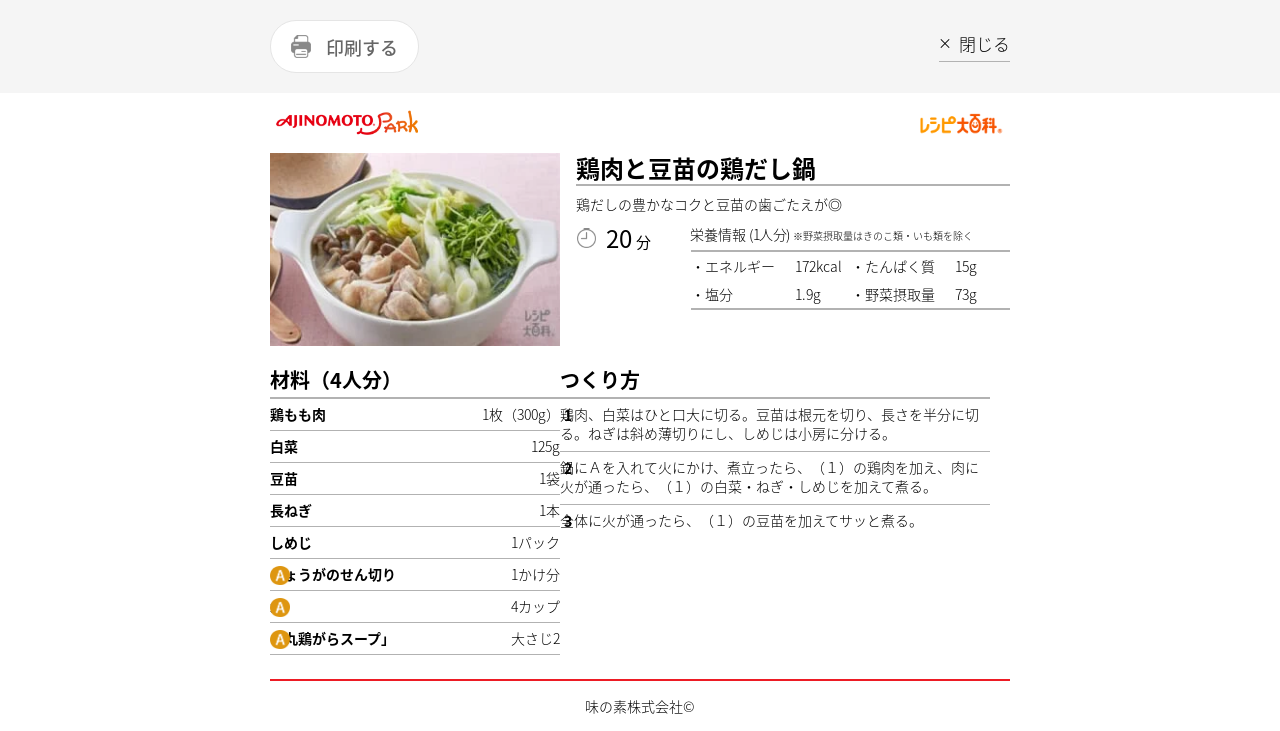

--- FILE ---
content_type: text/html
request_url: https://park.ajinomoto.co.jp/recipe/card/800189/print/
body_size: 2827
content:
<!DOCTYPE html><html lang="ja"><head><meta charSet="utf-8"/><meta http-equiv="x-ua-compatible" content="ie=edge"/><meta name="viewport" content="width=device-width, initial-scale=1, shrink-to-fit=no"/><meta name="generator" content="Gatsby 5.13.6"/><meta name="description" content="鶏だしの豊かなコクと豆苗の歯ごたえが◎たべたい、つくりたい、がきっと見つかる！人気レシピから、簡単時短レシピ、健康を考えたレシピなど、作る人を”もっと”応援します。" id="description" data-gatsby-head="true"/><meta name="keywords" content="鶏肉と豆苗の鶏だし鍋,レシピ,料理,味の素,味の素パーク" id="keywords" data-gatsby-head="true"/><meta name="viewport" content="width=device-width, initial-scale=1.0 user-scalable=no" id="viewport" data-gatsby-head="true"/><meta name="format-detection" content="telephone=no" id="format-detection" data-gatsby-head="true"/><meta http-equiv="X-UA-Compatible" content="IE=edge" id="X-UA-Compatible" data-gatsby-head="true"/><link data-identity="gatsby-global-css" href="/recipe/card/styles.caf9b0ef5aa9787d05f4.css" rel="stylesheet" type="text/css"/><title id="title" data-gatsby-head="true">鶏肉と豆苗の鶏だし鍋のレシピ・作り方・献立｜レシピ大百科（レシピ・料理）｜【味の素パーク】 : 鶏もも肉や白菜を使った料理</title><link rel="canonical" href="https://park.ajinomoto.co.jp/recipe/card/800189/" data-gatsby-head="true"/><link rel="preconnect" href="https://fonts.googleapis.com" data-gatsby-head="true"/><link rel="preconnect" href="https://fonts.gstatic.com" data-gatsby-head="true"/><link href="https://fonts.googleapis.com/css2?family=Lato:wght@400;700&amp;display=swap" rel="stylesheet" data-gatsby-head="true"/><link rel="icon" href="/favicon.ico" data-gatsby-head="true"/><link rel="apple-touch-icon-precomposed" href="/apple-touch-icon-precomposed.png" data-gatsby-head="true"/></head><body><noscript><div id="noscript">当サイトを最適な状態で閲覧していただくにはブラウザの<span>JavaScriptを有効</span>にしてご利用下さい。<br/>JavaScriptを無効のままご覧いただいた場合、正しい情報を取得できない場合がございます。</div></noscript><div id="___gatsby"><div style="outline:none" tabindex="-1" id="gatsby-focus-wrapper"><div><div><div class="printLayout"><div class="printHeader"><div class="printHeader__wrap"><div class="printButton"><button class="printButton__button">印刷する</button></div><div class="closeButton"><a href="#" class="closeButton__link"><span class="closeButton__text">閉じる</span></a></div></div></div><main class="printLayout__main"><div class="logosWrap"><div class="logos"><div class="logos__aji"><img loading="lazy" class="logos__ajiImage select-none" src="/wp-content/themes/ajinomoto/resources/images/common/pc/hdr_park_logo.png" alt="ajinomoto Park"/></div><div class="logos__recipe"><img loading="lazy" class="logos__recipeImage select-none" src="/wp-content/themes/ajinomoto/resources/images/common/pc/hdr_park_logo02.png" alt="レシピ大百科"/></div></div></div><div class="printTopArea"><div class="printTopArea__left"><div class="mainImage"><img loading="lazy" class="mainImage__image select-none" src="https://park.ajinomoto.co.jp/wp-content/uploads/2018/03/800189-300x200.jpeg" alt="鶏肉と豆苗の鶏だし鍋"/></div></div><div class="printTopArea__right"><h1 class="recipeName">鶏肉と豆苗の鶏だし鍋</h1><p class="printRecipeCaption">鶏だしの豊かなコクと豆苗の歯ごたえが◎</p><div class="printTopArea__rightBottom"><div class="requiredTime"><div class="requiredTime__main">20<span class="requiredTime__minute">分</span></div><p class="requiredTime__sub"></p></div><div class="printNutrition"><div class="printNutrition__title">栄養情報<!-- --> <span class="printNutrition__unit">(<!-- -->1人分<!-- -->)</span><span class="printNutrition__titleSmall">※野菜摂取量はきのこ類・いも類を除く</span></div><div class="printNutrition__listWrap"><ul class="printNutrition__list"><li class="printNutrition__listItem"><div class="printNutrition__itemWrap"><span class="printNutrition__itemCaption">エネルギー</span><span>172<!-- -->kcal</span></div></li><li class="printNutrition__listItem"><div class="printNutrition__itemWrap"><span class="printNutrition__itemCaption">たんぱく質</span><span>15<!-- -->g</span></div></li><li class="printNutrition__listItem"><div class="printNutrition__itemWrap"><span class="printNutrition__itemCaption">塩分</span><span>1.9<!-- -->g</span></div></li><li class="printNutrition__listItem"><div class="printNutrition__itemWrap"><span class="printNutrition__itemCaption">野菜摂取量</span><span>73<!-- -->g</span></div></li></ul></div></div></div></div></div><div class="printRecipeMainArea"><div class="printRecipeMainArea__subInfo"><section class="printRecipeMainArea__ingredients"><h2 class="printRecipeMainArea__secTitle">材料（<!-- -->4人分<!-- -->）</h2><div class="printIngredients"><ul class="printIngredients__list"><li class="printIngredients__list-item"><div class="printIngredients__name">鶏もも肉</div><span class="printIngredients__quantity">1枚（300g）</span></li><li class="printIngredients__list-item"><div class="printIngredients__name">白菜</div><span class="printIngredients__quantity">125g</span></li><li class="printIngredients__list-item"><div class="printIngredients__name">豆苗</div><span class="printIngredients__quantity">1袋</span></li><li class="printIngredients__list-item"><div class="printIngredients__name">長ねぎ</div><span class="printIngredients__quantity">1本</span></li><li class="printIngredients__list-item"><div class="printIngredients__name">しめじ</div><span class="printIngredients__quantity">1パック</span></li><li class="printIngredients__list-item"><div class="printIngredients__name"><img loading="lazy" alt="グループA" class="printIngredients__icon select-none" src="/wp-content/themes/ajinomoto/resources/images/recipe/card/print/ico_a.png"/>しょうがのせん切り</div><span class="printIngredients__quantity">1かけ分</span></li><li class="printIngredients__list-item"><div class="printIngredients__name"><img loading="lazy" alt="グループA" class="printIngredients__icon select-none" src="/wp-content/themes/ajinomoto/resources/images/recipe/card/print/ico_a.png"/>水</div><span class="printIngredients__quantity">4カップ</span></li><li class="printIngredients__list-item"><div class="printIngredients__name"><img loading="lazy" alt="グループA" class="printIngredients__icon select-none" src="/wp-content/themes/ajinomoto/resources/images/recipe/card/print/ico_a.png"/>「丸鶏がらスープ」</div><span class="printIngredients__quantity">大さじ2</span></li></ul></div></section><section class="printRecipeMainArea__processes"><h2 class="printRecipeMainArea__secTitle">つくり方</h2><div class="PrintProcesses"><ul class="PrintProcesses__list"><li class="PrintProcesses__list-item "><div class="PrintProcesses__content"><span class="PrintProcesses__number">1</span><div>鶏肉、白菜はひと口大に切る。豆苗は根元を切り、長さを半分に切る。ねぎは斜め薄切りにし、しめじは小房に分ける。</div></div></li><li class="PrintProcesses__list-item "><div class="PrintProcesses__content"><span class="PrintProcesses__number">2</span><div>鍋にＡを入れて火にかけ、煮立ったら、（１）の鶏肉を加え、肉に火が通ったら、（１）の白菜・ねぎ・しめじを加えて煮る。</div></div></li><li class="PrintProcesses__list-item "><div class="PrintProcesses__content"><span class="PrintProcesses__number">3</span><div>全体に火が通ったら、（１）の豆苗を加えてサッと煮る。</div></div></li></ul></div></section></div></div></main><div class="printFooter"><span class="printCopyRight">味の素株式会社©</span></div></div></div></div></div><div id="gatsby-announcer" style="position:absolute;top:0;width:1px;height:1px;padding:0;overflow:hidden;clip:rect(0, 0, 0, 0);white-space:nowrap;border:0" aria-live="assertive" aria-atomic="true"></div></div><script id="gatsby-script-loader">/*<![CDATA[*/window.pagePath="/800189/print/";/*]]>*/</script><!-- slice-start id="_gatsby-scripts-1" -->
          <script
            id="gatsby-chunk-mapping"
          >
            window.___chunkMapping="{\"app\":[\"/app-a08111bc060b22cb3541.js\"],\"component---src-pages-oidc-tsx\":[\"/component---src-pages-oidc-tsx-a36e3451c5657552e851.js\"],\"component---src-templates-recipe-page-tsx\":[\"/component---src-templates-recipe-page-tsx-a6db833cc9ca58375ea1.js\"],\"component---src-templates-recipe-print-page-tsx\":[\"/component---src-templates-recipe-print-page-tsx-41e0c7c9e8d4992016de.js\"]}";
          </script>
        <script>window.___webpackCompilationHash="8812cee8e9d34e280a95";</script><script src="/recipe/card/webpack-runtime-ac21ccc03f852a2c83a5.js" async></script><script src="/recipe/card/framework-b230d42cd633f5a8946d.js" async></script><script src="/recipe/card/app-a08111bc060b22cb3541.js" async></script><!-- slice-end id="_gatsby-scripts-1" --></body></html>

--- FILE ---
content_type: application/javascript
request_url: https://park.ajinomoto.co.jp/recipe/card/component---src-templates-recipe-print-page-tsx-41e0c7c9e8d4992016de.js
body_size: 2495
content:
"use strict";(self.webpackChunkmy_gatsby_site=self.webpackChunkmy_gatsby_site||[]).push([[712],{4951:function(e,t,n){n.r(t),n.d(t,{Head:function(){return x},default:function(){return q}});var a=n(6540);var r=e=>{let{children:t}=e;return a.createElement("div",null,a.createElement("div",null,t))};var l=()=>a.createElement("div",{className:"printButton"},a.createElement("button",{className:"printButton__button",onClick:()=>{window.print()}},"印刷する"));var i=()=>a.createElement("div",{className:"closeButton"},a.createElement("a",{href:"#",className:"closeButton__link",onClick:()=>{window.close()}},a.createElement("span",{className:"closeButton__text"},"閉じる")));var c=()=>a.createElement("div",{className:"printHeader"},a.createElement("div",{className:"printHeader__wrap"},a.createElement(l,null),a.createElement(i,null)));var s=()=>a.createElement("div",{className:"logos"},a.createElement("div",{className:"logos__aji"},a.createElement("img",{loading:"lazy",className:"logos__ajiImage select-none",src:"/wp-content/themes/ajinomoto/resources/images/common/pc/hdr_park_logo.png",alt:"ajinomoto Park",ref:e=>{null==e||e.addEventListener("selectstart",(e=>{e.preventDefault()}))},onMouseDown:e=>e.preventDefault(),onContextMenu:e=>e.preventDefault()})),a.createElement("div",{className:"logos__recipe"},a.createElement("img",{loading:"lazy",className:"logos__recipeImage select-none",src:"/wp-content/themes/ajinomoto/resources/images/common/pc/hdr_park_logo02.png",alt:"レシピ大百科",ref:e=>{null==e||e.addEventListener("selectstart",(e=>{e.preventDefault()}))},onMouseDown:e=>e.preventDefault(),onContextMenu:e=>e.preventDefault()})));var m=()=>a.createElement("div",{className:"logosWrap"},a.createElement(s,null));var o=e=>{let{imgUrl:t,imgAlt:n}=e;return a.createElement("div",{className:"mainImage"},a.createElement("img",{loading:"lazy",className:"mainImage__image select-none",src:t,alt:n,ref:e=>{null==e||e.addEventListener("selectstart",(e=>{e.preventDefault()}))},onMouseDown:e=>e.preventDefault(),onContextMenu:e=>e.preventDefault()}))};var p=e=>{let{catchphrase:t}=e;return t?a.createElement("p",{className:"catchphrase"},t):null};var u=e=>{let{recipeName:t}=e;return a.createElement("h1",{className:"recipeName"},t)};var d=e=>{let{caption:t}=e;return a.createElement("p",{className:"printRecipeCaption"},t)};var E=e=>{let{requiredTime:t,requiredTimeNotice:n}=e;return a.createElement("div",{className:"requiredTime"},a.createElement("div",{className:"requiredTime__main"},t,a.createElement("span",{className:"requiredTime__minute"},"分")),n&&a.createElement("p",{className:"requiredTime__sub"},n))};var _=e=>a.createElement("div",{className:"printNutrition"},a.createElement("div",{className:"printNutrition__title"},"栄養情報"," ",a.createElement("span",{className:"printNutrition__unit"},"(",e.unit,")"),a.createElement("span",{className:"printNutrition__titleSmall"},"※野菜摂取量はきのこ類・いも類を除く")),a.createElement("div",{className:"printNutrition__listWrap"},a.createElement("ul",{className:"printNutrition__list"},a.createElement("li",{className:"printNutrition__listItem"},a.createElement("div",{className:"printNutrition__itemWrap"},a.createElement("span",{className:"printNutrition__itemCaption"},"エネルギー"),a.createElement("span",null,e.energy,"kcal"))),a.createElement("li",{className:"printNutrition__listItem"},a.createElement("div",{className:"printNutrition__itemWrap"},a.createElement("span",{className:"printNutrition__itemCaption"},"たんぱく質"),a.createElement("span",null,e.protein,"g"))),a.createElement("li",{className:"printNutrition__listItem"},a.createElement("div",{className:"printNutrition__itemWrap"},a.createElement("span",{className:"printNutrition__itemCaption"},"塩分"),a.createElement("span",null,e.salt,"g"))),a.createElement("li",{className:"printNutrition__listItem"},a.createElement("div",{className:"printNutrition__itemWrap"},a.createElement("span",{className:"printNutrition__itemCaption"},"野菜摂取量"),a.createElement("span",null,e.vegetables,"g"))))));var v=e=>a.createElement("div",{className:"printTopArea"},a.createElement("div",{className:"printTopArea__left"},a.createElement(o,{imgUrl:e.imgUrl,imgAlt:e.recipeName})),a.createElement("div",{className:"printTopArea__right"},a.createElement(p,{catchphrase:e.catchphrase}),a.createElement(u,{recipeName:e.recipeName}),a.createElement(d,{caption:e.caption}),a.createElement("div",{className:"printTopArea__rightBottom"},a.createElement(E,{requiredTime:e.requiredTime,requiredTimeNotice:e.requiredTimeNotice}),a.createElement(_,e.nutrition)))),N=n(8247);var g=e=>{let{ingredients:t}=e;const n=(0,N.fm)(t);return a.createElement("div",{className:"printIngredients"},a.createElement("ul",{className:"printIngredients__list"},n.map((e=>a.createElement("li",{className:"printIngredients__list-item",key:e.name},a.createElement("div",{className:"printIngredients__name"},e.groupIcon&&a.createElement("img",{loading:"lazy",alt:`グループ${e.groupIcon}`,className:"printIngredients__icon select-none",src:`/wp-content/themes/ajinomoto/resources/images/recipe/card/print/ico_${e.groupIcon.toLowerCase()}.png`,ref:e=>{null==e||e.addEventListener("selectstart",(e=>{e.preventDefault()}))},onMouseDown:e=>e.preventDefault(),onContextMenu:e=>e.preventDefault()}),e.name),"0"!==e.unit&&a.createElement("span",{className:"printIngredients__quantity"},e.unit))))))};var h=e=>{let{notice:t}=e;return a.createElement("p",{className:"printNotice"},"＊",t)},f=n(2423);var w=e=>{let{processes:t,imgAlt:n}=e;return null===t?null:a.createElement("div",{className:"PrintProcesses"},a.createElement("ul",{className:"PrintProcesses__list"},t.map(((e,t)=>{var r,l;const i=/^（(?<number>[0-9０-９]+)）(?<text>.*)/.exec(e.text),c=/^[*＊](?<text>.*)/.exec(e.text);let s=e.text;var m;if(i)s=null===(m=i.groups)||void 0===m?void 0:m.text;else if(c){var o;s=null===(o=c.groups)||void 0===o?void 0:o.text}return a.createElement("li",{className:"PrintProcesses__list-item "+(1===(null===(r=e.image)||void 0===r?void 0:r.length)?"PrintProcesses__list-item__single-image":""),key:e.orderNo},a.createElement("div",{className:"PrintProcesses__content"},i&&a.createElement("span",{className:"PrintProcesses__number"},(0,f.HS)(null===(l=i.groups)||void 0===l?void 0:l.number)),c&&a.createElement("span",{className:"PrintProcesses__asterisk"},"＊"),a.createElement("div",{dangerouslySetInnerHTML:{__html:s}})),e.image&&0!==e.image.length&&a.createElement("ul",{className:"PrintProcesses__image-list"},e.image.filter(((e,t)=>t<4)).map(((e,r)=>null!==e&&a.createElement("li",{className:"PrintProcesses__image-item",key:e.url},a.createElement("img",{loading:"lazy",src:e.url,alt:`${n}の作り方_${t}_${r+1}`,ref:e=>{null==e||e.addEventListener("selectstart",(e=>{e.preventDefault()}))},onMouseDown:e=>e.preventDefault(),onContextMenu:e=>e.preventDefault()}))))))}))))};var k=e=>{let{recipe:t}=e;return a.createElement("div",{className:"printRecipeMainArea"},a.createElement("div",{className:"printRecipeMainArea__subInfo"},a.createElement("section",{className:"printRecipeMainArea__ingredients"},a.createElement("h2",{className:"printRecipeMainArea__secTitle"},"材料（",`${t.quantity}${t.unit}`,"）"),a.createElement(g,{ingredients:t.ingredients}),t.notice&&a.createElement(h,{notice:t.notice})),a.createElement("section",{className:"printRecipeMainArea__processes"},a.createElement("h2",{className:"printRecipeMainArea__secTitle"},"つくり方"),null!==t.howto&&a.createElement(w,{processes:t.howto,imgAlt:t.title}))))};var y=()=>a.createElement("span",{className:"printCopyRight"},"味の素株式会社©");var T=()=>a.createElement("div",{className:"printFooter"},a.createElement(y,null));var D=e=>{const t=(e=>{var t,n,a;return{imgUrl:(0,f.b0)(null==e?void 0:e.image,"medium"),catchphrase:null==e?void 0:e.catchphrase,recipeName:null!==(t=null==e?void 0:e.title)&&void 0!==t?t:"",caption:null!==(n=null==e?void 0:e.caption)&&void 0!==n?n:"",requiredTime:null!==(a=null==e?void 0:e.requiredTime)&&void 0!==a?a:0,requiredTimeNotice:e.requiredTimeNotice,nutrition:null==e?void 0:e.nutrition}})(e);return a.createElement("div",{className:"printLayout"},a.createElement(c,null),a.createElement("main",{className:"printLayout__main"},a.createElement(m,null),a.createElement(v,t),a.createElement(k,{recipe:e})),a.createElement(T,null))};var I=e=>{let{recipe:t}=e;return a.createElement(D,t)},C=n(591);var P=e=>{let{recipe:t}=e;const n=(0,C.S)(t);return a.createElement(a.Fragment,null,a.createElement("title",{id:"title"},n.pageTitle),a.createElement("meta",{name:"description",content:n.description,id:"description"}),a.createElement("meta",{name:"keywords",content:n.keywords,id:"keywords"}),a.createElement("meta",{name:"viewport",content:"width=device-width, initial-scale=1.0 user-scalable=no",id:"viewport"}),a.createElement("meta",{name:"format-detection",content:"telephone=no",id:"format-detection"}),a.createElement("meta",{httpEquiv:"X-UA-Compatible",content:"IE=edge",id:"X-UA-Compatible"}),a.createElement("link",{rel:"canonical",href:`https://park.ajinomoto.co.jp/recipe/card/${n.recipeID}/`}),a.createElement("link",{rel:"preconnect",href:"https://fonts.googleapis.com"}),a.createElement("link",{rel:"preconnect",href:"https://fonts.gstatic.com"}),a.createElement("link",{href:"https://fonts.googleapis.com/css2?family=Lato:wght@400;700&display=swap",rel:"stylesheet"}),a.createElement("link",{rel:"icon",href:"/favicon.ico"}),a.createElement("link",{rel:"apple-touch-icon-precomposed",href:"/apple-touch-icon-precomposed.png"}))};var q=e=>{let{pageContext:t}=e;return a.createElement(r,null,a.createElement(I,{recipe:t.recipe}))};const x=e=>{let{pageContext:t}=e;return a.createElement(P,{recipe:t.recipe})}}}]);